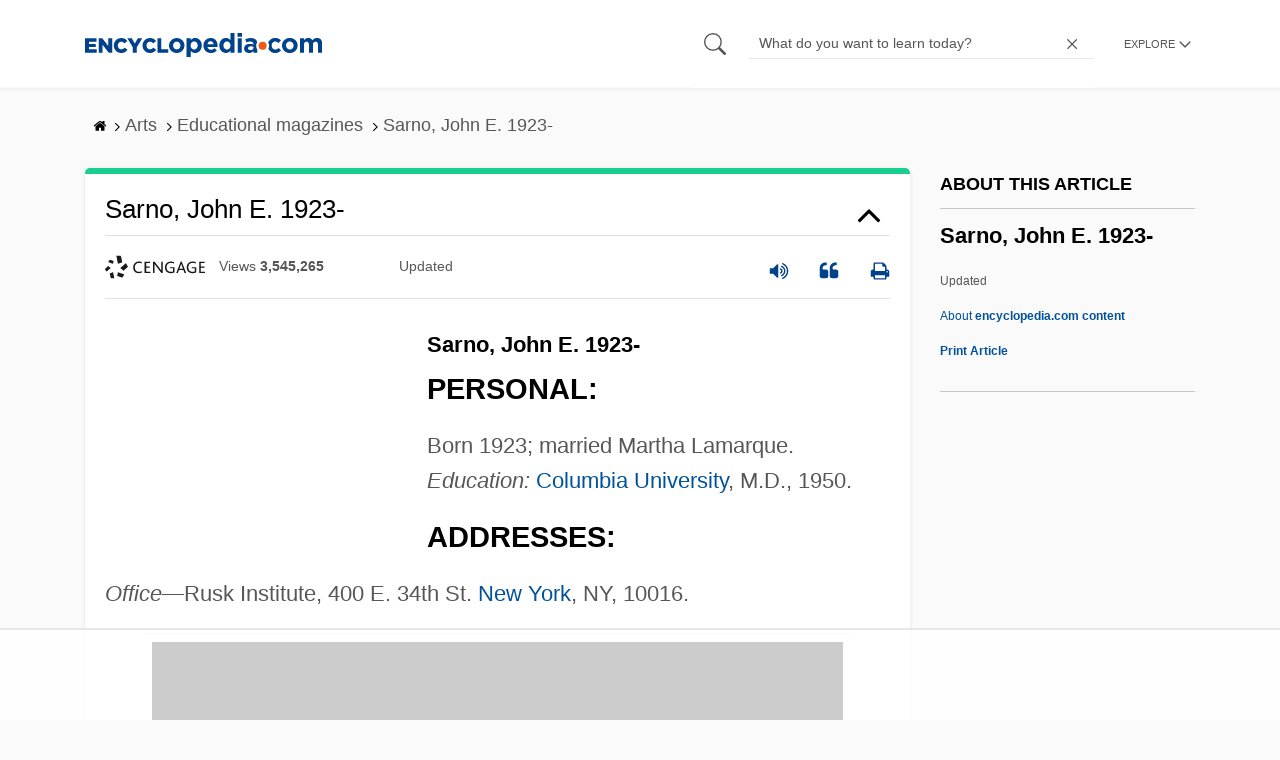

--- FILE ---
content_type: text/html; charset=UTF-8
request_url: https://www.encyclopedia.com/arts/educational-magazines/sarno-john-e-1923
body_size: 14279
content:
<!DOCTYPE html><html lang="en" dir="ltr" xmlns:article="http://ogp.me/ns/article#" xmlns:book="http://ogp.me/ns/book#" xmlns:product="http://ogp.me/ns/product#" xmlns:profile="http://ogp.me/ns/profile#" xmlns:video="http://ogp.me/ns/video#" prefix="content: http://purl.org/rss/1.0/modules/content/ dc: http://purl.org/dc/terms/ foaf: http://xmlns.com/foaf/0.1/ og: http://ogp.me/ns# rdfs: http://www.w3.org/2000/01/rdf-schema# schema: http://schema.org/ sioc: http://rdfs.org/sioc/ns# sioct: http://rdfs.org/sioc/types# skos: http://www.w3.org/2004/02/skos/core# xsd: http://www.w3.org/2001/XMLSchema# "><head><meta charset="utf-8" /><meta name="title" content="Sarno, John E. 1923- | Encyclopedia.com" /><link rel="canonical" href="https://www.encyclopedia.com/arts/educational-magazines/sarno-john-e-1923" /><meta name="description" content="Sarno, John E. 1923-PERSONAL:Born 1923; married Martha Lamarque. Education: Columbia University, M.D., 1950.ADDRESSES:Office—Rusk Institute, 400 E. 34th St. New York, NY, 10016. Source for information on Sarno, John E. 1923-: Contemporary Authors dictionary." /><meta name="abstract" content="Sarno, John E. 1923-PERSONAL:Born 1923; married Martha Lamarque. Education: Columbia University, M.D., 1950.ADDRESSES:Office—Rusk Institute, 400 E. 34th St. New York, NY, 10016." /><meta name="keywords" content="Sarno, John E. 1923-PERSONAL:Born 1923; married Martha Lamarque. Education: Columbia University, M.D., 1950.ADDRESSES:Office—Rusk Institute, 400 E. 34th St. New York, NY, 10016." /><meta name="Generator" content="Drupal 8 (https://www.drupal.org)" /><meta name="MobileOptimized" content="width" /><meta name="HandheldFriendly" content="true" /><meta name="viewport" content="width=device-width, initial-scale=1, minimum-scale=1, maximum-scale=1, user-scalable=0" /><link rel="shortcut icon" href="/sites/default/files/favicon.ico" type="image/vnd.microsoft.icon" /><link rel="revision" href="http://www.encyclopedia.com/arts/educational-magazines/sarno-john-e-1923" /><title>Sarno, John E. 1923- | Encyclopedia.com</title> <script data-no-optimize="1" data-cfasync="false">
(function(w, d) {
w.adthrive = w.adthrive || {};
w.adthrive.cmd = w.
adthrive.cmd || [];
w.adthrive.plugin = 'adthrive-ads-manual';
w.adthrive.host = 'ads.adthrive.com';var s = d.createElement('script');
s.async = true;
s.referrerpolicy='no-referrer-when-downgrade';
s.src = 'https://' + w.adthrive.host + '/sites/5dc336ff22eddf534ab4417c/ads.min.js?referrer=' + w.encodeURIComponent(w.location.href) + '&cb=' + (Math.floor(Math.random() * 100) + 1);
var n = d.getElementsByTagName('script')[0];
n.parentNode.insertBefore(s, n);
})(window, document);
</script> <script type="8d25298aa73569499b447a8e-text/javascript">
(function(i,s,o,g,r,a,m){i['GoogleAnalyticsObject']=r;i[r]=i[r]||function(){
(i[r].q=i[r].q||[]).push(arguments)},i[r].l=1*new Date();a=s.createElement(o),
m=s.getElementsByTagName(o)[0];a.async=1;a.src=g;m.parentNode.insertBefore(a,m)
})(window,document,'script','https://www.google-analytics.com/analytics.js','ga');
ga('create', 'UA-64847704-1', 'auto');
ga('send', 'pageview');
</script> <script data-cfasync="false">(function(w,d,s,l,i){w[l]=w[l]||[];w[l].push({'gtm.start':
new Date().getTime(),event:'gtm.js'});var f=d.getElementsByTagName(s)[0],
j=d.createElement(s),dl=l!='dataLayer'?'&l='+l:'';j.async=true;j.src=
'https://www.googletagmanager.com/gtm.js?id='+i+dl;f.parentNode.insertBefore(j,f);
})(window,document,'script','dataLayer','GTM-W4GBLXB');</script><link rel="stylesheet" media="all" href="//cdn.bibblio.org/rcm/4.7/bib-related-content.min.css" /><link rel="stylesheet" media="all" href="/sites/default/files/css/css_9yx4ESJGePceCmnQD-WOclxAhYTuYZc32hfWpr_uEgQ.css" /><link rel="stylesheet" media="all" href="/sites/default/files/css/css_PKoD1c51rXhDWjoL2z3EIsRnpif7i9DxnaRGocb8JzA.css" /><link rel="stylesheet" media="all" href="/sites/default/files/css/css_k9u1IODySqC3j4I1pBBMqRSLt5ZKAL5HHw12USc5C1U.css" /> <!--[if lte IE 8]><script src="/sites/default/files/js/js_VtafjXmRvoUgAzqzYTA3Wrjkx9wcWhjP0G4ZnnqRamA.js"></script><![endif]--><script type="8d25298aa73569499b447a8e-text/javascript">
var _reportClientErrors = false;
var nodeType = "article",
rootPath = "node";
var dataLayer = [{
pageType : 'article',
}];
</script></head><body class="path-node page-node-type-article"> <noscript><iframe src="https://www.googletagmanager.com/ns.html?id=GTM-W4GBLXB"
height="0" width="0" style="display:none;visibility:hidden"></iframe></noscript> <a href="#main-content" class="visually-hidden focusable"> Skip to main content </a> <header><div class="container"><div class="row"><div class="col align-items-center d-flex"><div style="visibility: hidden; position: absolute; width: 0; height: 0;"> <svg xmlns="http://www.w3.org/2000/svg"> <symbol id="encyclopedia-logo"> <path fill="#00428b" d="M0 5.36h11.54v3.38h-7.6v2.16h6.88v3.14H3.94v2.27h7.7v3.38H0zM13.66 5.36h3.7l5.9 7.57V5.35h3.94V19.7h-3.48l-6.12-7.86v7.86h-3.94zM36.13 19.98a7.55 7.55 0 01-2.89-.55 7.06 7.06 0 01-2.34-1.55 7.46 7.46 0 01-2.16-5.31v-.05a7.49 7.49 0 012.15-5.3 7.2 7.2 0 012.39-1.58 7.81 7.81 0 013.02-.58 8.66 8.66 0 012 .22 6.87 6.87 0 011.65.62 6.6 6.6 0 011.35.95 7.88 7.88 0 011.08 1.2l-3 2.32a5.16 5.16 0 00-1.34-1.23 3.35 3.35 0 00-1.79-.45 3.18 3.18 0 00-1.38.3 3.31 3.31 0 00-1.07.81 3.8 3.8 0 00-.7 1.2 4.24 4.24 0 00-.26 1.48v.04a4.39 4.39 0 00.25 1.5 3.77 3.77 0 00.71 1.23 3.3 3.3 0 001.08.8 3.18 3.18 0 001.38.3 3.92 3.92 0 001.01-.12 3.1 3.1 0 00.84-.36 4.6 4.6 0 00.72-.55 8.37 8.37 0 00.67-.7l2.99 2.13a10.63 10.63 0 01-1.12 1.29A6.41 6.41 0 0140 19.06a7.18 7.18 0 01-1.72.68 8.59 8.59 0 01-2.15.24zM47.8 14.33l-5.44-8.98h4.53l2.94 5.23 2.97-5.23h4.45l-5.45 8.91v5.43h-4zM64.87 19.98a7.55 7.55 0 01-2.89-.55 7.07 7.07 0 01-2.34-1.55 7.45 7.45 0 01-2.16-5.31v-.05a7.49 7.49 0 012.15-5.3A7.2 7.2 0 0162 5.64a7.81 7.81 0 013.02-.58 8.65 8.65 0 012.01.22 6.87 6.87 0 011.65.61 6.6 6.6 0 011.35.96 7.86 7.86 0 011.08 1.2l-3 2.32a5.17 5.17 0 00-1.34-1.23 3.35 3.35 0 00-1.79-.45 3.17 3.17 0 00-1.38.3 3.3 3.3 0 00-1.07.81 3.78 3.78 0 00-.71 1.2 4.23 4.23 0 00-.26 1.48v.04a4.38 4.38 0 00.26 1.5 3.75 3.75 0 00.7 1.23 3.3 3.3 0 001.08.8 3.18 3.18 0 001.38.3 3.92 3.92 0 001.02-.12 3.1 3.1 0 00.84-.35 4.58 4.58 0 00.71-.56 8.36 8.36 0 00.67-.7l2.99 2.13a10.6 10.6 0 01-1.12 1.29 6.4 6.4 0 01-1.37 1.02 7.18 7.18 0 01-1.72.68 8.58 8.58 0 01-2.14.24zM72.4 5.36h3.97v10.86h6.95v3.47H72.4zM91.72 19.98a7.97 7.97 0 01-3.07-.58 7.56 7.56 0 01-2.44-1.59 7.32 7.32 0 01-1.6-2.36 7.2 7.2 0 01-.6-2.88v-.05a7.31 7.31 0 012.22-5.27 7.72 7.72 0 012.46-1.6 8.38 8.38 0 016.15 0 7.56 7.56 0 012.43 1.59 7.33 7.33 0 011.61 2.35 7.2 7.2 0 01.59 2.9v.03a7.31 7.31 0 01-2.22 5.28 7.72 7.72 0 01-2.46 1.6 7.97 7.97 0 01-3.07.58zm.04-3.58a3.58 3.58 0 001.5-.31 3.45 3.45 0 001.15-.83 3.85 3.85 0 00.74-1.22 4.08 4.08 0 00.26-1.48v-.04a4.07 4.07 0 00-.26-1.47 3.78 3.78 0 00-.76-1.23 3.74 3.74 0 00-1.17-.85 3.72 3.72 0 00-2.98-.01 3.58 3.58 0 00-1.15.83 3.62 3.62 0 00-.74 1.22 4.24 4.24 0 00-.25 1.47v.04a4.1 4.1 0 00.26 1.48 3.87 3.87 0 00.75 1.23 3.6 3.6 0 001.16.85 3.48 3.48 0 001.5.32zM101.58 5.23h4.1v2.09a6.49 6.49 0 011.82-1.69 5 5 0 012.68-.66 6.41 6.41 0 012.45.49 6.06 6.06 0 012.1 1.44 7.21 7.21 0 011.47 2.35 8.61 8.61 0 01.56 3.2v.05a8.61 8.61 0 01-.56 3.2 7.34 7.34 0 01-1.45 2.35 5.95 5.95 0 01-2.09 1.44 6.49 6.49 0 01-2.48.49 5.15 5.15 0 01-2.7-.65 7.22 7.22 0 01-1.8-1.51V24h-4.1zm7.54 11.26a3.3 3.3 0 001.37-.28 3.38 3.38 0 001.11-.81 3.91 3.91 0 00.77-1.26 4.52 4.52 0 00.29-1.64v-.06a4.54 4.54 0 00-.29-1.63 3.9 3.9 0 00-.77-1.27 3.4 3.4 0 00-1.11-.8 3.41 3.41 0 00-2.73 0 3.25 3.25 0 00-1.1.8 4.03 4.03 0 00-.76 1.27 4.54 4.54 0 00-.28 1.63v.06a4.54 4.54 0 00.28 1.63 4.02 4.02 0 00.75 1.27 3.24 3.24 0 001.11.8 3.3 3.3 0 001.36.3zM125.96 20.01a8.24 8.24 0 01-3-.54 6.96 6.96 0 01-2.4-1.53 7.1 7.1 0 01-1.58-2.36 7.83 7.83 0 01-.57-3.03v-.06a8.08 8.08 0 01.53-2.9 7.4 7.4 0 011.47-2.4 6.85 6.85 0 015.15-2.22 7.04 7.04 0 013.12.65 6.36 6.36 0 012.2 1.74 7.22 7.22 0 011.3 2.5 10.34 10.34 0 01.42 2.95l-.02.51-.04.57h-10.06a3.46 3.46 0 001.23 2.12 3.67 3.67 0 002.3.72 4.56 4.56 0 001.84-.35 6.22 6.22 0 001.67-1.13l2.35 2.07a7.27 7.27 0 01-2.48 1.98 7.7 7.7 0 01-3.43.71zm2.64-8.68a3.99 3.99 0 00-.97-2.22 2.69 2.69 0 00-2.07-.85 2.75 2.75 0 00-2.1.83 4.18 4.18 0 00-1.03 2.24zM140.9 19.97a6.42 6.42 0 01-2.45-.48 6.07 6.07 0 01-2.1-1.45 7.2 7.2 0 01-1.47-2.35 8.6 8.6 0 01-.55-3.2v-.05a8.6 8.6 0 01.55-3.2 7.33 7.33 0 011.46-2.34 5.92 5.92 0 012.09-1.44 6.48 6.48 0 012.47-.49 5.14 5.14 0 012.71.65 7.26 7.26 0 011.8 1.5V0h4.1v19.7h-4.1v-2.07a6.5 6.5 0 01-1.83 1.68 5 5 0 01-2.68.66zm1.06-3.48a3.3 3.3 0 001.36-.28 3.25 3.25 0 001.1-.81 4.03 4.03 0 00.76-1.27 4.55 4.55 0 00.29-1.63v-.05a4.54 4.54 0 00-.29-1.64 4.04 4.04 0 00-.75-1.27 3.26 3.26 0 00-1.1-.8 3.41 3.41 0 00-2.73 0 3.39 3.39 0 00-1.12.8 3.92 3.92 0 00-.77 1.26 4.52 4.52 0 00-.28 1.65v.05a4.55 4.55 0 00.28 1.63 3.89 3.89 0 00.77 1.27 3.38 3.38 0 001.12.81 3.3 3.3 0 001.36.28zM152.58 0h4.31v3.65h-4.3zm.11 5.23h4.1v14.46h-4.1zM204.8 20.01a8.19 8.19 0 01-3.1-.58 7.58 7.58 0 01-2.47-1.59 7.4 7.4 0 01-1.64-2.37 7.25 7.25 0 01-.59-2.92v-.06a7.25 7.25 0 01.6-2.92 7.46 7.46 0 011.64-2.39 7.8 7.8 0 012.48-1.62 8.09 8.09 0 013.13-.59 8.17 8.17 0 013.1.58 7.57 7.57 0 012.46 1.6 7.4 7.4 0 011.64 2.36 7.24 7.24 0 01.59 2.93v.05a7.25 7.25 0 01-.6 2.93 7.45 7.45 0 01-1.64 2.38 7.8 7.8 0 01-2.48 1.62 8.08 8.08 0 01-3.13.6zm.05-3.54a3.79 3.79 0 001.57-.3 3.46 3.46 0 001.17-.85 3.74 3.74 0 00.74-1.25 4.46 4.46 0 00.26-1.52v-.06a4.26 4.26 0 00-.27-1.52 3.82 3.82 0 00-2-2.13 3.61 3.61 0 00-1.53-.33 3.8 3.8 0 00-1.57.31 3.47 3.47 0 00-1.17.85 3.73 3.73 0 00-.74 1.25 4.47 4.47 0 00-.26 1.52v.05a4.27 4.27 0 00.27 1.52 3.86 3.86 0 001.98 2.14 3.59 3.59 0 001.55.32zM214.94 5.23h4.1v2.05a8.81 8.81 0 01.77-.87 5.32 5.32 0 01.93-.74 4.62 4.62 0 011.15-.51 4.98 4.98 0 011.41-.19 4.91 4.91 0 012.47.6 4.01 4.01 0 011.6 1.69 6.6 6.6 0 012.1-1.71 5.84 5.84 0 012.65-.58 4.74 4.74 0 013.59 1.35 5.51 5.51 0 011.3 3.96v9.41h-4.1v-8.06a3.36 3.36 0 00-.63-2.2 2.2 2.2 0 00-1.78-.74 2.31 2.31 0 00-1.82.74 3.21 3.21 0 00-.67 2.2v8.07h-4.1v-8.07a3.35 3.35 0 00-.62-2.2 2.2 2.2 0 00-1.78-.74 2.32 2.32 0 00-1.82.74 3.21 3.21 0 00-.66 2.2v8.07h-4.1zM171.12 12.8a6.45 6.45 0 011.05-3.53l-.16-.6a4.86 4.86 0 00-1.2-1.97 5.17 5.17 0 00-1.98-1.2 8.89 8.89 0 00-2.9-.42 13.07 13.07 0 00-3.13.32 16.1 16.1 0 00-2.48.84l1.03 3.12a13.94 13.94 0 011.9-.58 9.67 9.67 0 012.09-.2 3.46 3.46 0 012.32.68 2.47 2.47 0 01.78 1.97v.25a11.96 11.96 0 00-1.6-.43 10.06 10.06 0 00-1.92-.16 9.12 9.12 0 00-2.35.28 5.37 5.37 0 00-1.83.85 3.93 3.93 0 00-1.2 1.43 4.55 4.55 0 00-.43 2.05v.05a4.39 4.39 0 00.39 1.9 4.07 4.07 0 001.06 1.39 4.51 4.51 0 001.57.85 6.4 6.4 0 001.93.28 5.91 5.91 0 002.56-.5 5.68 5.68 0 001.8-1.34l-.02 1.57h3.97v-3.06a6.45 6.45 0 01-1.25-3.84zm-2.62 1.8a2.24 2.24 0 01-.87 1.83 3.6 3.6 0 01-2.32.7 2.63 2.63 0 01-1.6-.46 1.51 1.51 0 01-.63-1.29v-.05a1.68 1.68 0 01.75-1.49 3.63 3.63 0 012.07-.5 6.4 6.4 0 011.4.14 6.29 6.29 0 011.2.4zM193.66 14.94a7.57 7.57 0 01-1.53 1.11 3.7 3.7 0 01-1.79.42 3.58 3.58 0 01-1.5-.3 3.5 3.5 0 01-1.17-.85 3.7 3.7 0 01-.74-1.27 4.65 4.65 0 01-.26-1.56v-.05a4.45 4.45 0 01.26-1.52 3.84 3.84 0 01.73-1.25 3.5 3.5 0 011.1-.85 3.19 3.19 0 011.42-.3 3.63 3.63 0 011.85.42 6.72 6.72 0 011.44 1.16l2.5-2.7a7.65 7.65 0 00-2.36-1.78 7.83 7.83 0 00-3.4-.65 7.73 7.73 0 00-3.07.6 7.3 7.3 0 00-2.39 1.61 7.47 7.47 0 00-1.54 2.35 6.45 6.45 0 01.14 6.27 7.3 7.3 0 001.4 2.01 7.4 7.4 0 002.4 1.6 7.58 7.58 0 003 .6 7.24 7.24 0 003.5-.75 9.22 9.22 0 002.4-1.9z" class="a"/> <path fill="#f05b13" d="M181.62 12.8a4.01 4.01 0 11-4.01-4.01 4.01 4.01 0 014.01 4z"/> </symbol> </svg></div><div id="logo"> <a id="imagelink" href="/" title="Home" rel="home" class="site-branding__logo"> <svg width="237" height="24"><use xmlns:xlink="http://www.w3.org/1999/xlink" xlink:href="#encyclopedia-logo"></use></svg> </a></div></div><div class="col hdr-r justify-content-end d-flex align-items-center"><div id="search-form"><form action="https://www.encyclopedia.com/gsearch" method="get"><div class="js-form-item form-item js-form-type-search form-item-keys js-form-item-keys form-no-label"> <span class="field-preffix"> <input class="button js-form-submit form-submit" data-drupal-selector="edit-submit" type="submit" id="edit-submit" value="" /> </span> <input title="Enter the terms you wish to search for." class="searchbox form-search form-input" placeholder="What do you want to learn today?" data-drupal-selector="edit-keys" type="search" id="edit-keys" name="q" value="" size="15" maxlength="128" /> <span class="field-suffix"> <i class="fa ency-close"></i> </span></div><div data-drupal-selector="edit-actions" class="form-actions js-form-wrapper form-wrapper" id="edit-actions" > <input class="button js-form-submit form-submit" data-drupal-selector="edit-submit" type="submit" id="edit-submit" value="Search"></div></form></div> <span class="mobile-search-icon"><i class="fa ency-search"></i></span><div class="hdr-categories-container"><a id="rcLink" class="rc-link" onclick="if (!window.__cfRLUnblockHandlers) return false; toggleFlyout()" data-cf-modified-8d25298aa73569499b447a8e-=""><span class="text" id="block-trustme-main-menu-menu">EXPLORE</span><i class="fa ency-down"></i></a><div class="rc-flyout" id="rcFlyout"><i onclick="if (!window.__cfRLUnblockHandlers) return false; closeOverlays();" class="fa fa-close" data-cf-modified-8d25298aa73569499b447a8e-=""></i><div class="categories"> <span class="title">EXPLORE</span><ul block="block-trustme-main-menu"><li> <a href="/earth-and-environment" data-drupal-link-system-path="taxonomy/term/66206">Earth and Environment</a></li><li> <a href="/history" data-drupal-link-system-path="taxonomy/term/66213">History</a></li><li> <a href="/literature-and-arts" data-drupal-link-system-path="taxonomy/term/66208">Literature and the Arts</a></li><li> <a href="/medicine" data-drupal-link-system-path="taxonomy/term/66205">Medicine</a></li><li> <a href="/people" data-drupal-link-system-path="taxonomy/term/66211">People</a></li><li> <a href="/philosophy-and-religion" data-drupal-link-system-path="taxonomy/term/66209">Philosophy and Religion</a></li><li> <a href="/places" data-drupal-link-system-path="taxonomy/term/66214">Places</a></li><li> <a href="/plants-and-animals" data-drupal-link-system-path="taxonomy/term/66210">Plants and Animals</a></li><li> <a href="/science-and-technology" data-drupal-link-system-path="taxonomy/term/66204">Science and Technology</a></li><li> <a href="/social-sciences-and-law" data-drupal-link-system-path="taxonomy/term/66207">Social Sciences and the Law</a></li><li> <a href="/sports-and-everyday-life" data-drupal-link-system-path="taxonomy/term/66212">Sports and Everyday Life</a></li><li> <a href="/references" data-drupal-link-system-path="references">Additional References</a></li><li> <a href="https://www.encyclopedia.com/articles/">Articles</a></li><li> <a href="/daily/" title="Daily History">Daily</a></li></ul></div></div></div></div></div></div> </header><div class="print-logo"><div><div id="block-trustme-printlogo"><div><p><img alt="Encyclopedia.com -- Online dictionary and encyclopedia of facts, information, and biographies" src="/themes/custom/trustme/images/header-logo.jpg" /></p></div></div></div></div><div id="wrapper"> <a id="main-content" tabindex="-1"></a><div class="dialog-off-canvas-main-canvas" data-off-canvas-main-canvas> <main role="main"><div class="container" id="topic_wrap"><div class="row"><div><div id="block-trustme-breadcrumbs"><div id="expapand_breadcrumb_expanded"><ul class="breadcrumb"><li> <a href="/"> <svg xmlns="http://www.w3.org/2000/svg" width="14" height="14" viewBox="0 300 1792 1792"><path d="M1472 992v480q0 26-19 45t-45 19h-384v-384h-256v384h-384q-26 0-45-19t-19-45v-480q0-1 .5-3t.5-3l575-474 575 474q1 2 1 6zm223-69l-62 74q-8 9-21 11h-3q-13 0-21-7l-692-577-692 577q-12 8-24 7-13-2-21-11l-62-74q-8-10-7-23.5t11-21.5l719-599q32-26 76-26t76 26l244 204v-195q0-14 9-23t23-9h192q14 0 23 9t9 23v408l219 182q10 8 11 21.5t-7 23.5z"/></svg> </a> <svg xmlns="http://www.w3.org/2000/svg" width="15" height="15" viewBox="0 0 1792 1792"><path d="M1171 960q0 13-10 23l-466 466q-10 10-23 10t-23-10l-50-50q-10-10-10-23t10-23l393-393-393-393q-10-10-10-23t10-23l50-50q10-10 23-10t23 10l466 466q10 10 10 23z"/></svg></li><li> <span>Arts</span> <svg xmlns="http://www.w3.org/2000/svg" width="15" height="15" viewBox="0 0 1792 1792"><path d="M1171 960q0 13-10 23l-466 466q-10 10-23 10t-23-10l-50-50q-10-10-10-23t10-23l393-393-393-393q-10-10-10-23t10-23l50-50q10-10 23-10t23 10l466 466q10 10 10 23z"/></svg></li><li> <span>Educational magazines</span> <svg xmlns="http://www.w3.org/2000/svg" width="15" height="15" viewBox="0 0 1792 1792"><path d="M1171 960q0 13-10 23l-466 466q-10 10-23 10t-23-10l-50-50q-10-10-10-23t10-23l393-393-393-393q-10-10-10-23t10-23l50-50q10-10 23-10t23 10l466 466q10 10 10 23z"/></svg></li><li> <span>Sarno, John E. 1923-</span></ul></div></div></div></div><div class="row"><div><div data-drupal-messages-fallback class="hidden"></div></div></div><div class="row"><div class="col-md-9"><div id="block-trustme-content"></div><div class="views-element-container" id="block-trustme-views-block-article-article-detail-block"><div block="block-trustme-views-block-article-article-detail-block"><div class="js-view-dom-id-b6c4aa55dae847e9ec0b08d835aec4b89c5a14f974e2740a42750e84c15a2502"><div class="articleWrapper"><h1 class="doctitle" data-toggle="collapse" data-target="#collapseExample0" aria-expanded="false" aria-controls="multiCollapseExample0"
> Sarno, John E. 1923-</h1><div class="divpagetoolscontrol"><div class="logo-copy"><div class="ency-provider ency-logo-gale"> <span class="hidden">gale</span></div> <span class="ency-views">views <strong class="topic_views"></strong></span> <span>updated <strong class="topic_updated"></strong></span></div><div class="icons-topics"><div class="speak-title" data-toggle="tooltip" data-placement="bottom" title='Listen title' > <i> <svg xmlns="http://www.w3.org/2000/svg" width="20" height="20" viewBox="0 0 1792 1792"><path fill="#00428b" d="M832 352v1088q0 26-19 45t-45 19-45-19l-333-333h-262q-26 0-45-19t-19-45v-384q0-26 19-45t45-19h262l333-333q19-19 45-19t45 19 19 45zm384 544q0 76-42.5 141.5t-112.5 93.5q-10 5-25 5-26 0-45-18.5t-19-45.5q0-21 12-35.5t29-25 34-23 29-36 12-56.5-12-56.5-29-36-34-23-29-25-12-35.5q0-27 19-45.5t45-18.5q15 0 25 5 70 27 112.5 93t42.5 142zm256 0q0 153-85 282.5t-225 188.5q-13 5-25 5-27 0-46-19t-19-45q0-39 39-59 56-29 76-44 74-54 115.5-135.5t41.5-173.5-41.5-173.5-115.5-135.5q-20-15-76-44-39-20-39-59 0-26 19-45t45-19q13 0 26 5 140 59 225 188.5t85 282.5zm256 0q0 230-127 422.5t-338 283.5q-13 5-26 5-26 0-45-19t-19-45q0-36 39-59 7-4 22.5-10.5t22.5-10.5q46-25 82-51 123-91 192-227t69-289-69-289-192-227q-36-26-82-51-7-4-22.5-10.5t-22.5-10.5q-39-23-39-59 0-26 19-45t45-19q13 0 26 5 211 91 338 283.5t127 422.5z"/></svg> </i></div> <a class="pagetools_showCitation" data-toggle="tooltip" data-placement="bottom" title='Cite this article' > <i data-toggle="modal" data-target="#citationModal0"> <svg xmlns="http://www.w3.org/2000/svg" width="20" height="20" viewBox="0 0 1792 1792"><path fill="#00428b" d="M832 960v384q0 80-56 136t-136 56h-384q-80 0-136-56t-56-136v-704q0-104 40.5-198.5t109.5-163.5 163.5-109.5 198.5-40.5h64q26 0 45 19t19 45v128q0 26-19 45t-45 19h-64q-106 0-181 75t-75 181v32q0 40 28 68t68 28h224q80 0 136 56t56 136zm896 0v384q0 80-56 136t-136 56h-384q-80 0-136-56t-56-136v-704q0-104 40.5-198.5t109.5-163.5 163.5-109.5 198.5-40.5h64q26 0 45 19t19 45v128q0 26-19 45t-45 19h-64q-106 0-181 75t-75 181v32q0 40 28 68t68 28h224q80 0 136 56t56 136z"/></svg> </i> </a> <a rel="nofollow" class="pagetools_hlPrint" data-toggle="tooltip" data-placement="bottom" title='Print this article' > <i> <svg xmlns="http://www.w3.org/2000/svg" width="20" height="20" viewBox="0 0 1792 1792"><path fill="#00428b" d="M448 1536h896v-256h-896v256zm0-640h896v-384h-160q-40 0-68-28t-28-68v-160h-640v640zm1152 64q0-26-19-45t-45-19-45 19-19 45 19 45 45 19 45-19 19-45zm128 0v416q0 13-9.5 22.5t-22.5 9.5h-224v160q0 40-28 68t-68 28h-960q-40 0-68-28t-28-68v-160h-224q-13 0-22.5-9.5t-9.5-22.5v-416q0-79 56.5-135.5t135.5-56.5h64v-544q0-40 28-68t68-28h672q40 0 88 20t76 48l152 152q28 28 48 76t20 88v256h64q79 0 135.5 56.5t56.5 135.5z"/></svg> </i> </a></div></div><div class="doccontentwrapper collapse show" id="collapseExample0"><div class="article-content-ad"></div><h1>Sarno, John E. 1923-</h1><h2>PERSONAL:</h2><p>Born 1923; married Martha Lamarque. <i>Education:</i> <a class="interlinked" href="/social-sciences-and-law/education/colleges-us/columbia-university">Columbia University</a>, M.D., 1950.</p><h2>ADDRESSES:</h2><p><i>Office—</i>Rusk Institute, 400 E. 34th St. <a class="interlinked" href="/places/united-states-and-canada/us-political-geography/new-york">New York</a>, NY, 10016.</p><h2>CAREER:</h2><p><a class="interlinked" href="/places/united-states-and-canada/us-political-geography/new-york">New York</a> University Medical Center, Department of Rehabilitation Medicine, New York, NY, professor; Howard A. Rusk Institute of Rehabilitation Medicine, New York, NY, attending physician.</p><h2>WRITINGS:</h2><p>(With wife, Martha Taylor Sarno) <i>Stroke: The Condition and the Patient,</i> introduction by Howard A. Rusk, McGraw-Hill (New York, NY), 1969, revised edition published as <i>Stroke: A Guide for Patients and Their Families,</i> McGraw-Hill (New York, NY), 1979.</p><p><i>Mind over Back Pain: A Radically New Approach to the Diagnosis and Treatment of Back Pain,</i> William Morrow (New York, NY), 1984.</p><p><i>Healing Back Pain: The Mind-Body Connection,</i> Warner Books (New York, NY), 1991.</p><p><i>The Mindbody Prescription: Healing the Body, Healing the Pain,</i> Warner Books (New York, NY), 1998.</p><p><i>The Divided Mind: The Epidemic of Mindbody Disorders,</i> ReganBooks (New York, NY), 2006.</p><p>Contributor to periodicals, including <i>Rehabilitation Literature, Medical Clinics of <a class="interlinked" href="/places/oceans-continents-and-polar-regions/oceans-and-continents/north-america">North America</a>, Archives of Physical Medicine and Rehabilitation, Journal of Speech and Hearing Research, Stroke,</i> and <i>Journal of Family Practice.</i></p><h2>ADAPTATIONS:</h2><p><i>Healing Back Pain: The Mind-Body Connection</i> was adapted as a <a class="interlinked" href="/science-and-technology/computers-and-electrical-engineering/electrical-engineering/sound-recording">sound recording</a>, Audio Renaissance, 1999.</p><h2>SIDELIGHTS:</h2><p>A professor of rehabilitation medicine and a practicing physician, John E. Sarno is an expert in the area of psychosomatic disorders, or illnesses that are psychologically induced. Sarno first became interested in the connection between physical and metal health when he began working in the outpatient department of a rehabilitation hospital. In an interview with <i>Medscape Orthopaedics and Sports Medicine</i> contributor Pippa Wysong, Sarno explained: "After a few years of making the conventional diagnosis and administering the conventional treatments, I came to the conclusion that there was something terribly wrong, because my results were as poor as everybody else's. I found this frustrating and decided I'd better take a closer look at this and really question the diagnosis." The result of Sarno's research was the realization that emotional stressors often trigger physical pain. From this he coined the term "tension myositis syndrome" (TMS) as a way of explaining the group of symptoms caused by self-induced pressure and internalized rage. Sarno continued in his explanation of TMS: "What has been clear right from the beginning is that people were responding to stressful situations in their lives. Even more interesting, people were responding to the pressures and the stresses that they put on themselves. I came to realize that people who tend to be perfectionists—that is, hard-working, conscientious, ambitious, success-oriented, driven, and so on—that this type of personality was highly susceptible to TMS."</p><p>Sarno has authored a number of books on the subject, including <i>Mind over Back Pain: A Radically New Approach to the Diagnosis and Treatment of Back Pain, Healing Back Pain: The Mind-Body Connection,</i> and <i>The Mindbody Prescription: Healing the Body, Healing the Pain.</i> His <i>The Divided Mind: The Epidemic of Mindbody Disorders</i> offers a history of the field of psychosomatic research, a survey of various psychosomatic conditions, and suggestions for overcoming mind-body pain. In a review for <i>Grumpy Old Bookman,</i> Michael Allen described <i>The Divided Mind</i> as "a valuable book, and possibly an important one." Adding a qualifier that many might find Sarno's message difficult to comprehend or even offensive, Allen continued: "If you value your own health and well-being, or those of the people around you, I can only suggest that you acquaint yourself with what Dr. Sarno has to say."</p><h2>BIOGRAPHICAL AND CRITICAL SOURCES:</h2><h3>ONLINE</h3><p><i>Grumpy Old Bookman,</i><a href="http://grumpyoldbookman.blogspot.com/">http://grumpyoldbookman.blogspot.com/</a> (September 5, 2006), Michael Allen, review of <i>The Divided Mind: The Epidemic of Mindbody Disorders.</i></p><p><i>Medscape Orthopaedics and Sports Medicine,</i><a href="http://www.medscape.com/">http://www.medscape.com/</a> (June 7, 2004), Pippa Wysong, "An Expert Interview with <a class="interlinked" href="/people/literature-and-arts/music-popular-and-jazz-biographies/dr-john">Dr. John</a> Sarno."</p><p><i>New York University Medical Center,</i><a href="http://www.med.nyu.edu/">http://www.med.nyu.edu/</a> (November 9, 2006), faculty page for John Sarno.</p></div><div class="bylinecontainer"> <span>Contemporary Authors</span> <span></span></div><div class="modal fade" id="citationModal0" tabindex="-1" role="dialog" aria-hidden="true"><div class="modal-dialog modal-lg modal-dialog-scrollable"><div class="modal-content"><div class="modal-header"> <button type="button" class="close" data-dismiss="modal" aria-label="Close"><span aria-hidden="true">&times;</span></button></div><div class="modal-body citation-container"><div class="TopicCitationDiv"><div class="TabbedPanels"><p class="citationprefix"> <a name="citationanchor"></a> <span class="citethis">Cite this article </span> <br> <span class="selectcitationtext">Pick a style below, and copy the text for your bibliography.</span></p><div role="tabpanel" class="TabbedPanels"><ul class="nav nav-tabs" role="tablist"><li role="presentation"> <a href="#mlaTab0" class="active" aria-controls="malTab" role="tab" data-toggle="tab">MLA</a></li><li role="presentation"> <a href="#chicagoTab0" aria-controls="chicagoTab" role="tab" data-toggle="tab">Chicago</a></li><li role="presentation"> <a href="#apaTab0" aria-controls="apaTab" role="tab" data-toggle="tab">APA</a></li></ul><div class="tab-content"><div role="tabpanel" class="tab-pane active" id="mlaTab0"><p class="cittext"> "<a href="/arts/educational-magazines/sarno-john-e-1923
">Sarno, John E. 1923-
.</a>" <u>Contemporary Authors</u>. . <i>Encyclopedia.com.</i> 6 Jan. 2026 <span>&lt;</span><a href="https://www.encyclopedia.com">https://www.encyclopedia.com</a><span>&gt;</span>.</p></div><div role="tabpanel" class="tab-pane" id="chicagoTab0"><p class="cittext"> "Sarno, John E. 1923-
." <u>Contemporary Authors</u>. . <i>Encyclopedia.com.</i> (January 6, 2026). <a href="/arts/educational-magazines/sarno-john-e-1923
">https://www.encyclopedia.com/arts/educational-magazines/sarno-john-e-1923</a></p></div><div role="tabpanel" class="tab-pane" id="apaTab0"><p class="cittext"> "Sarno, John E. 1923-
." <u>Contemporary Authors</u>. . Retrieved January 06, 2026 from Encyclopedia.com: <a href="/arts/educational-magazines/sarno-john-e-1923
"> https://www.encyclopedia.com/arts/educational-magazines/sarno-john-e-1923</a></p></div></div></div><div class="citation-learnmore"> <a class="citationTrigger" data-toggle="collapse" href="#learnCitation0" role="button" aria-expanded="false" aria-controls="learnCitation0" >Learn more about citation styles <i class="fa fa-angle-down"></i> </a><div class="citation-content collapse" id="learnCitation0"><h3>Citation styles</h3><p> Encyclopedia.com gives you the ability to cite reference entries and articles according to common styles from the Modern Language Association (MLA), The Chicago Manual of Style, and the American Psychological Association (APA).</p><p> Within the “Cite this article” tool, pick a style to see how all available information looks when formatted according to that style. Then, copy and paste the text into your bibliography or works cited list.</p><p> Because each style has its own formatting nuances that evolve over time and not all information is available for every reference entry or article, Encyclopedia.com cannot guarantee each citation it generates. Therefore, it’s best to use Encyclopedia.com citations as a starting point before checking the style against your school or publication’s requirements and the most-recent information available at these sites:</p><div><h4>Modern Language Association</h4><p><a target="_blank" href="http://www.mla.org/style">http://www.mla.org/style</a></p><h4>The Chicago Manual of Style</h4><p><a target="_blank" href="http://www.chicagomanualofstyle.org/tools_citationguide.html">http://www.chicagomanualofstyle.org/tools_citationguide.html</a></p><h4>American Psychological Association</h4><p><a target="_blank" href="http://apastyle.apa.org/">http://apastyle.apa.org/</a></p></div><h5>Notes:</h5><ul class="citationnotes"><li> Most online reference entries and articles do not have page numbers. Therefore, that information is unavailable for most Encyclopedia.com content. However, the date of retrieval is often important. Refer to each style’s convention regarding the best way to format page numbers and retrieval dates.</li><li> In addition to the MLA, Chicago, and APA styles, your school, university, publication, or institution may have its own requirements for citations. Therefore, be sure to refer to those guidelines when editing your bibliography or works cited list.</li></ul></div></div></div></div></div><div class="modal-footer"><div class="label-citation"><div class="icon-citation"> <button class="copy-citation"> <i class="fas fa-copy"></i> </button></div></div></div></div></div></div></div></div></div></div><div id="block-trustme-bottomcontentad"></div><div id="block-moretopicsfromencyclopediacom"><h4>More From encyclopedia.com</h4><div class="bib--rcm-init"><div class="bib__module bib--hover bib--grd-6"></div></div></div></div><div class="col-md-3"><div class="zaga-border"><h4>About this article</h4><h1>Sarno, John E. 1923-</h1><div class="ency-topic-info"> <span class="ency-node-updated"> Updated <b></b> </span> <span class="ency-about-topic"> <a href="/about">About <b>encyclopedia.com content</b></a> </span> <span class="ency-print-topic pagetools_printAll"> Print Article </span></div></div><div><div id="block-trustme-rightcolumntopad"><div style='height: 300px; width: 300px; overflow: hidden;'></div></div><div id="block-trustme-trendingtopics"><div></div></div><div class="views-element-container" id="block-trustme-views-block-related-links-related-combined-links-block"><div block="block-trustme-views-block-related-links-related-combined-links-block"><div class="links-view js-view-dom-id-4e5b52f1383e0d92adbcf505bb9d42b095c2b389a68f76189f1444fd1df1d4f9"><div><ul class="no-bullet-list"><li><h4></h4></li></ul></div></div></div></div><div id="block-trustme-rightcolumnbottomad"></div><div id="block-youmightalsolike"><h4>You Might Also Like</h4><div><ul class="no-bullet-list"></ul></div></div><div id="block-trustme-rightcolumnmiddlead"><div style='height: 300px; width: 300px; overflow: hidden;'></div></div><div id="block-contentbrowsemodule"><h4>NEARBY TERMS</h4><div class="clear-both content-browse-module"><div> <a href="/humanities/dictionaries-thesauruses-pictures-and-press-releases/sarnie"> <span>sarnie</span> </a></div><div> <a href="/humanities/encyclopedias-almanacs-transcripts-and-maps/sarney-jose-1930"> <span>Sarney, José (1930–)</span> </a></div><div> <a href="/religion/encyclopedias-almanacs-transcripts-and-maps/sarnelli-gennaro-maria-bl"> <span>Sarnelli, Gennaro Maria, Bl.</span> </a></div><div> <a href="/arts/culture-magazines/sarnat-marshall"> <span>Sarnat, Marshall</span> </a></div><div> <a href="/arts/educational-magazines/sarna-nahum-m-1923-2005"> <span>Sarna, Nahum M. 1923-2005</span> </a></div><div> <a href="/religion/encyclopedias-almanacs-transcripts-and-maps/sarna-nahum-m"> <span>Sarna, Nahum M.</span> </a></div><div> <a href="/religion/encyclopedias-almanacs-transcripts-and-maps/sarna-jonathan-daniel"> <span>Sarna, Jonathan Daniel</span> </a></div><div> <a href="/arts/educational-magazines/sarna-jonathan-d-1955"> <span>Sarna, Jonathan D. 1955–</span> </a></div><div> <a href="/arts/culture-magazines/sarna-jonathan-daniel"> <span>Sarna, Jonathan D(aniel)</span> </a></div><div> <a href="/arts/educational-magazines/sarna-igal-1952"> <span>Sarna, Igal 1952-</span> </a></div><div> <a href="/arts/culture-magazines/sarna-igal"> <span>Sarna, Igal</span> </a></div><div> <a href="/religion/encyclopedias-almanacs-transcripts-and-maps/sarna-ezekiel"> <span>Sarna, Ezekiel</span> </a></div><div> <a href="/humanities/encyclopedias-almanacs-transcripts-and-maps/sarmientos-de-leon-jorge-alvaro-1933"> <span>Sarmientos de León, Jorge Alvaro (1933–)</span> </a></div><div> <a href="/arts/educational-magazines/sarmiento-valeria-1948"> <span>Sarmiento, Valeria 1948-</span> </a></div><div> <a href="/religion/encyclopedias-almanacs-transcripts-and-maps/sarmiento-pedrodeg"> <span>Sarmiento, Pedro°</span> </a></div><div> <a href="/humanities/encyclopedias-almanacs-transcripts-and-maps/sarmiento-domingo-faustino-1811-1888"> <span>Sarmiento, Domingo Faustino (1811–1888)</span> </a></div><div> <a href="/humanities/encyclopedias-almanacs-transcripts-and-maps/sarmiento-de-sotomayor-garcia"> <span>Sarmiento de Sotomayor, García</span> </a></div><div> <a href="/humanities/encyclopedias-almanacs-transcripts-and-maps/sarmiento-de-gamboa-pedro-c-1530-1608"> <span>Sarmiento de Gamboa, Pedro (c. 1530–1608)</span> </a></div><div> <a href="/reference/encyclopedias-almanacs-transcripts-and-maps/sarmiento-de-acuna-diego"> <span>Sarmiento de Acuña, Diego</span> </a></div><div> <a href="/science/dictionaries-thesauruses-pictures-and-press-releases/sarmentose"> <span>sarmentose</span> </a></div><div> <a href="/history/encyclopedias-almanacs-transcripts-and-maps/sarmatism"> <span>Sarmatism</span> </a></div><div> <a href="/history/encyclopedias-almanacs-transcripts-and-maps/sarmatians"> <span>Sarmatians</span> </a></div><div> <a href="/environment/encyclopedias-almanacs-transcripts-and-maps/sarmatian-religion"> <span>Sarmatian Religion</span> </a></div><div> <a href="/humanities/dictionaries-thesauruses-pictures-and-press-releases/sarmatian"> <span>Sarmatian</span> </a></div><div> <a href="/reference/encyclopedias-almanacs-transcripts-and-maps/sarmatia"> <span>Sarmatia</span> </a></div><div class="current-node"> <b>Sarno, John E. 1923-</b></div><div> <a href="/arts/culture-magazines/sarno-ronald-anthony"> <span>Sarno, Ronald Anthony</span> </a></div><div> <a href="/books/politics-and-business-magazines/sarnoff-corporation"> <span>Sarnoff Corporation</span> </a></div><div> <a href="/religion/encyclopedias-almanacs-transcripts-and-maps/sarnoff-david"> <span>Sarnoff, David</span> </a></div><div> <a href="/media/encyclopedias-almanacs-transcripts-and-maps/sarnoff-david-1891-1971-0"> <span>Sarnoff, David (1891-1971)</span> </a></div><div> <a href="/arts/culture-magazines/sarnoff-dorothy"> <span>Sarnoff, Dorothy</span> </a></div><div> <a href="/arts/culture-magazines/sarnoff-irving"> <span>Sarnoff, Irving</span> </a></div><div> <a href="/education/news-wires-white-papers-and-books/sarnoff-liz-elizabeth-sarnoff"> <span>Sarnoff, Liz (Elizabeth Sarnoff)</span> </a></div><div> <a href="/religion/encyclopedias-almanacs-transcripts-and-maps/sarny"> <span>Sarny</span> </a></div><div> <a href="/arts/dictionaries-thesauruses-pictures-and-press-releases/saro-j-heinrich"> <span>Saro, J. Heinrich</span> </a></div><div> <a href="/arts/dictionaries-thesauruses-pictures-and-press-releases/sarod"> <span>sarod</span> </a></div><div> <a href="/women/dictionaries-thesauruses-pictures-and-press-releases/sarolta-fl-1000s"> <span>Sarolta (fl. 1000s)</span> </a></div><div> <a href="/women/dictionaries-thesauruses-pictures-and-press-releases/sarolta-fl-900s"> <span>Sarolta (fl. 900s)</span> </a></div><div> <a href="/reference/encyclopedias-almanacs-transcripts-and-maps/saron"> <span>Saron</span> </a></div><div> <a href="/humanities/dictionaries-thesauruses-pictures-and-press-releases/sarong"> <span>sarong</span> </a></div><div> <a href="/fashion/encyclopedias-almanacs-transcripts-and-maps/sarongs"> <span>Sarongs</span> </a></div><div> <a href="/reference/encyclopedias-almanacs-transcripts-and-maps/saronic-gulf"> <span>Saronic Gulf</span> </a></div><div> <a href="/science/dictionaries-thesauruses-pictures-and-press-releases/saros-unit"> <span>saros unit</span> </a></div><div> <a href="/arts/dictionaries-thesauruses-pictures-and-press-releases/sarosi-balint"> <span>Sárosi, Bálint</span> </a></div><div> <a href="/education/news-wires-white-papers-and-books/sarossy-paul-1963"> <span>Sarossy, Paul 1963-</span> </a></div><div> <a href="/science/dictionaries-thesauruses-pictures-and-press-releases/sarotherodon"> <span>Sarotherodon</span> </a></div><div> <a href="/science/dictionaries-thesauruses-pictures-and-press-releases/sarotherodon-mossambicus"> <span>Sarotherodon mossambicus</span> </a></div><div> <a href="/arts/culture-magazines/saroyan-aram"> <span>Saroyan, Aram</span> </a></div><div> <a href="/arts/educational-magazines/saroyan-aram-1943"> <span>Saroyan, Aram 1943-</span> </a></div><div> <a href="/arts/culture-magazines/saroyan-william-1908-1981"> <span>Saroyan, William 1908–1981</span> </a></div><div> <a href="/reference/encyclopedias-almanacs-transcripts-and-maps/sarpedon"> <span>Sarpedon</span> </a></div></div></div></div></div></div></div></main></div></div><div id="footer"> <footer><div><div class="container"><div id="block-trustme-footerad"><script type="8d25298aa73569499b447a8e-text/javascript" async src="https://btloader.com/tag?o=5698917485248512&upapi=true&domain=encyclopedia.com"></script><script type="8d25298aa73569499b447a8e-text/javascript">!function(){"use strict";var e;e=document,function(){var t,n;function r(){var t=e.createElement("script");t.src="https://cafemedia-com.videoplayerhub.com/galleryplayer.js",e.head.appendChild(t)}function a(){var t=e.cookie.match("(^|[^;]+)\\s*__adblocker\\s*=\\s*([^;]+)");return t&&t.pop()}function c(){clearInterval(n)}return{init:function(){var e;"true"===(t=a())?r():(e=0,n=setInterval((function(){100!==e&&"false"!==t||c(),"true"===t&&(r(),c()),t=a(),e++}),50))}}}().init()}();
</script></div></div><div id="block-mailchimp"><div><div id="mc_embed_shell"> </div><link href="//cdn-images.mailchimp.com/embedcode/classic-061523.css" rel="stylesheet" type="text/css" /><style type="text/css">
<!--
#mc_embed_signup {
background-color: #31a1cb;
width: 100%;
max-width: 1200px;
margin: 0 auto;
color: #ffffff;
font-family: Helvetica, Arial, sans-serif;
text-align: center;
}#mc_embed_signup h2 {
color: #ffffff;
font-size: 32px;
font-weight: bold;
margin-bottom: 15px;
text-transform: uppercase;
letter-spacing: 1px;
}#mc_embed_signup .secondary-text {
color: #ffffff;
font-size: 16px;
margin-bottom: 25px;
}#mc_embed_signup form {
display: flex;
flex-direction: column;
align-items: center;
padding: 0;
}#mc_embed_signup .form-fields {
display: flex;
gap: 10px;
width: 100%;
max-width: 1000px;
margin-bottom: 15px;
}#mc_embed_signup .mc-field-group {
flex: 1;
margin: 0;
min-width: 0;
position: relative;
height: 45px;
}#mc_embed_signup .mc-field-group input {
width: 100%;
padding: 12px;
border: none;
border-radius: 4px;
font-size: 14px;
height: 45px;
height: auto;
}#mc_embed_signup .button {
width: 100% !important;
padding: 0px 12px !important;
border: none !important;
border-radius: 4px !important;
font-size: 14px !important;
height: 40px !important;
}#mc_embed_signup .privacy-text {
color: #ffffff;
font-size: 14px;
margin-top: 15px;
}
#mc_embed_signup .indicates-required,
#mc_embed_signup .mc-field-group label,
#mc_embed_signup .optionalParent {
display: none;
}
#mc_embed_signup .mc-field-group input.mce_inline_error {
border: 2px solid #ff4444;
}
#mc_embed_signup .form-fields {
margin-bottom: 25px;
}#mce-responses {
width: 100%;
max-width: 1000px;
margin: 0 auto;
padding: 0 15px;
}
#mce-error-response {
color: #9b0707;
font-size: 16px;
line-height: 1.4;
margin: 15px 0;
text-align: left;
}
#mce-success-response {
color: #ffffff !important;
font-size: 16px;
line-height: 1.4;
margin: 15px 0;
text-align: left;
}
.mc-field-group .mce_inline_error {
display: none !important;
}
input.mce_inline_error {
border: 1px solid rgba(255, 255, 255, 0.5) !important;
background-color: rgba(255, 255, 255, 0.1) !important;
}
@media screen and (max-width: 768px) {#mc_embed_signup h2 {
font-size: 28px;
margin-bottom: 10px;
}#mc_embed_signup .secondary-text {
font-size: 14px;
margin-bottom: 20px;
padding: 0 15px;
}#mc_embed_signup .form-fields {
flex-direction: column;
gap: 15px;
max-width: 100%;
padding: 0 15px;
}#mc_embed_signup .mc-field-group {
width: 100%;
}#mc_embed_signup .button {
width: 100%;
padding: 12px;
}#mc_embed_signup .privacy-text {
font-size: 12px;
}#mce-error-response,
#mce-success-response {
font-size: 14px;
margin: 10px 0;
}
}</style><div id="mc_embed_signup"><h2>Subscribe to our newsletter</h2><p class="secondary-text">Sign up with your email address to receive news and updates.</p><form action="https://gmail.us13.list-manage.com/subscribe/post?u=511f3d1fd5b7a8313a899febe&amp;id=bd717c932a&amp;f_id=003bd6e2f0" class="validate" id="mc-embedded-subscribe-form" method="post" name="mc-embedded-subscribe-form" target="_blank"><div class="form-fields"><div class="mc-field-group"><input class="required text" id="mce-FNAME" name="FNAME" placeholder="First Name" type="text" /></div><div class="mc-field-group"><input class="required text" id="mce-LNAME" name="LNAME" placeholder="Last Name" type="text" /></div><div class="mc-field-group"><input class="required email" id="mce-EMAIL" name="EMAIL" placeholder="Email Address" required="" type="email" /></div><div class="mc-field-group"><input class="button" id="mc-embedded-subscribe" name="subscribe" type="submit" value="SIGN UP" /></div></div><div class="clear foot" id="mce-responses"><div class="response" id="mce-error-response" style="display: none;"> </div><div class="response" id="mce-success-response" style="display: none;"> </div></div><div aria-hidden="true" style="position: absolute; left: -5000px;"><input name="b_511f3d1fd5b7a8313a899febe_bd717c932a" tabindex="-1" type="text" value="" /></div></form><p class="privacy-text">We respect your privacy.</p></div><script type="8d25298aa73569499b447a8e-text/javascript" src="//s3.amazonaws.com/downloads.mailchimp.com/js/mc-validate.js"></script><script type="8d25298aa73569499b447a8e-text/javascript">
<!--//--><![CDATA[// ><!--
(function($) { window.fnames = new Array(); window.ftypes = new Array(); fnames[1] = 'FNAME'; ftypes[1] = 'text'; fnames[2] = 'LNAME'; ftypes[2] = 'text'; fnames[0] = 'EMAIL'; ftypes[0] = 'email'; fnames[3] = 'ADDRESS'; ftypes[3] = 'address'; fnames[4] = 'PHONE'; ftypes[4] = 'phone'; fnames[5] = 'BIRTHDAY'; ftypes[5] = 'birthday'; fnames[6] = 'COMPANY'; ftypes[6] = 'text'; }(jQuery)); var $mcj = jQuery.noConflict(true);
//--><!]]>
</script></div></div><nav role="navigation" aria-labelledby="block-trustme-footer-menu" id="block-trustme-footer"><h2 class="visually-hidden" id="block-trustme-footer-menu">Footer menu</h2><ul block="block-trustme-footer"><li> <a href="/" rel="nofollow" data-drupal-link-system-path="&lt;front&gt;">Home</a></li><li> <a href="/about" rel="nofollow" data-drupal-link-system-path="node/1319859">About Us</a></li><li> <a href="/faq" rel="nofollow" data-drupal-link-system-path="node/1319856">Help</a></li><li> <a href="/emailus" rel="nofollow" data-drupal-link-system-path="contact/feedback">Site Feedback</a></li><li> <a href="/privacy" rel="nofollow" data-drupal-link-system-path="node/1319857">Privacy &amp; Cookie Policy</a></li><li> <a href="/termsofservice" rel="nofollow" data-drupal-link-system-path="node/1319858">Terms and Conditions</a></li><li> <a href="https://www.encyclopedia.com/daily/" title="Daily Stories" rel="nofollow">Daily</a></li></ul> </nav><div id="block-trustme-copyright"><div><p><span>© 2019 Encyclopedia.com | All rights reserved.</span></p></div></div></div> </footer></div> <i class="back-to-top"> <svg xmlns="http://www.w3.org/2000/svg" width="60" height="60" viewBox="0 300 1792 1792"><path d="M1395 1184q0 13-10 23l-50 50q-10 10-23 10t-23-10l-393-393-393 393q-10 10-23 10t-23-10l-50-50q-10-10-10-23t10-23l466-466q10-10 23-10t23 10l466 466q10 10 10 23z"/></svg> </i><div class="overlay" onclick="if (!window.__cfRLUnblockHandlers) return false; closeOverlays();" data-cf-modified-8d25298aa73569499b447a8e-=""></div><script type="application/json" data-drupal-selector="drupal-settings-json">{"path":{"baseUrl":"\/","scriptPath":null,"pathPrefix":"","currentPath":"node\/986665","currentPathIsAdmin":false,"isFront":false,"currentLanguage":"en"},"pluralDelimiter":"\u0003","suppressDeprecationErrors":true,"user":{"uid":0,"permissionsHash":"307da934b26902b030680024e1773791a2d0824c3979c033e76f93f811d7f7eb"}}</script><script src="/sites/default/files/js/js_c8LbWbHV1txem3q8oAzuadnL-HiBShaQH_WRviNqT_g.js" type="8d25298aa73569499b447a8e-text/javascript"></script><script src="/sites/default/files/js/js_zqxY3WQzYNR0NiKCpM5itT0--wb4EaKcun2onM0X1is.js" type="8d25298aa73569499b447a8e-text/javascript"></script><script src="/sites/default/files/js/js_7riCSsmZKOyjnTzzQILMa9_W2mWycOMuqO6ECCFCXEk.js" type="8d25298aa73569499b447a8e-text/javascript"></script><script src="/sites/default/files/js/js_yLV6HYxC2Rnf9ZekS8oWsZmUNhr7FkzcQDF4zydcT90.js" type="8d25298aa73569499b447a8e-text/javascript"></script><script src="/sites/default/files/js/js_WGXfBW_MzOchPG9FUX5M7UvHZXqRJrIQ3Tfnf5S1iHg.js" type="8d25298aa73569499b447a8e-text/javascript"></script><script src="/sites/default/files/js/js_tktBfzjnrB7xMITYhdbTb6qmqn2rp18dRqxlbIIfdNk.js" type="8d25298aa73569499b447a8e-text/javascript"></script><script src="/cdn-cgi/scripts/7d0fa10a/cloudflare-static/rocket-loader.min.js" data-cf-settings="8d25298aa73569499b447a8e-|49" defer></script></body></html>

--- FILE ---
content_type: text/html
request_url: https://api.intentiq.com/profiles_engine/ProfilesEngineServlet?at=39&mi=10&dpi=936734067&pt=17&dpn=1&iiqidtype=2&iiqpcid=6aacf751-0904-41a0-a7b1-74186aba7fa5&iiqpciddate=1769093119088&pcid=0da39534-fb62-4121-b115-64a16667c24a&idtype=3&gdpr=0&japs=false&jaesc=0&jafc=0&jaensc=0&jsver=0.33&testGroup=A&source=pbjs&ABTestingConfigurationSource=group&abtg=A&vrref=https%3A%2F%2Fwww.encyclopedia.com
body_size: 57
content:
{"abPercentage":97,"adt":1,"ct":2,"isOptedOut":false,"data":{"eids":[]},"dbsaved":"false","ls":true,"cttl":86400000,"abTestUuid":"g_2b0e9789-f3f8-4901-965b-be1493cb65d7","tc":9,"sid":-1712770275}

--- FILE ---
content_type: text/html; charset=utf-8
request_url: https://www.google.com/recaptcha/api2/aframe
body_size: 270
content:
<!DOCTYPE HTML><html><head><meta http-equiv="content-type" content="text/html; charset=UTF-8"></head><body><script nonce="RHBkJDB63mMTzgv3Zk_eNA">/** Anti-fraud and anti-abuse applications only. See google.com/recaptcha */ try{var clients={'sodar':'https://pagead2.googlesyndication.com/pagead/sodar?'};window.addEventListener("message",function(a){try{if(a.source===window.parent){var b=JSON.parse(a.data);var c=clients[b['id']];if(c){var d=document.createElement('img');d.src=c+b['params']+'&rc='+(localStorage.getItem("rc::a")?sessionStorage.getItem("rc::b"):"");window.document.body.appendChild(d);sessionStorage.setItem("rc::e",parseInt(sessionStorage.getItem("rc::e")||0)+1);localStorage.setItem("rc::h",'1769093130519');}}}catch(b){}});window.parent.postMessage("_grecaptcha_ready", "*");}catch(b){}</script></body></html>

--- FILE ---
content_type: text/plain
request_url: https://rtb.openx.net/openrtbb/prebidjs
body_size: -224
content:
{"id":"0522cd02-8a17-4096-83af-5325992c6069","nbr":0}

--- FILE ---
content_type: text/plain
request_url: https://rtb.openx.net/openrtbb/prebidjs
body_size: -224
content:
{"id":"3124fc3c-549f-4cec-899b-a4e255e7abbc","nbr":0}

--- FILE ---
content_type: text/plain
request_url: https://rtb.openx.net/openrtbb/prebidjs
body_size: -224
content:
{"id":"35fcc79a-3328-459b-ac16-99638198c7cd","nbr":0}

--- FILE ---
content_type: text/plain
request_url: https://rtb.openx.net/openrtbb/prebidjs
body_size: -224
content:
{"id":"e40f5875-67e5-49b9-9b3d-c8259e7717ad","nbr":0}

--- FILE ---
content_type: text/plain
request_url: https://rtb.openx.net/openrtbb/prebidjs
body_size: -224
content:
{"id":"3c3ec671-f584-4bcd-a4cd-7b58f2dfdd55","nbr":0}

--- FILE ---
content_type: text/plain
request_url: https://rtb.openx.net/openrtbb/prebidjs
body_size: -224
content:
{"id":"8b3e74b2-30f4-4561-8366-90fdebec9e1e","nbr":0}

--- FILE ---
content_type: text/plain; charset=UTF-8
request_url: https://at.teads.tv/fpc?analytics_tag_id=PUB_17002&tfpvi=&gdpr_consent=&gdpr_status=22&gdpr_reason=220&ccpa_consent=&sv=prebid-v1
body_size: 56
content:
ZjMwNzJlMjktZTdmNC00MzYzLWE3YTgtZjZhMjU0NDQ1MmI1Iy0zLTM=

--- FILE ---
content_type: text/plain
request_url: https://rtb.openx.net/openrtbb/prebidjs
body_size: -83
content:
{"id":"6eaee4ad-63a4-4bfd-a557-c4883a1f14f1","nbr":0}

--- FILE ---
content_type: text/plain
request_url: https://rtb.openx.net/openrtbb/prebidjs
body_size: -224
content:
{"id":"387ce77f-fbda-4ede-94c6-e77abafb99ea","nbr":0}

--- FILE ---
content_type: text/plain
request_url: https://rtb.openx.net/openrtbb/prebidjs
body_size: -224
content:
{"id":"27b0ba37-4ab4-49e1-a6f6-a1b8d08b2416","nbr":0}

--- FILE ---
content_type: text/plain
request_url: https://rtb.openx.net/openrtbb/prebidjs
body_size: -224
content:
{"id":"f1355689-5452-49d0-af5e-4bc7908bff04","nbr":0}

--- FILE ---
content_type: text/plain
request_url: https://rtb.openx.net/openrtbb/prebidjs
body_size: -224
content:
{"id":"f67c18bd-5e2b-4439-b642-0db44c4b39f4","nbr":0}